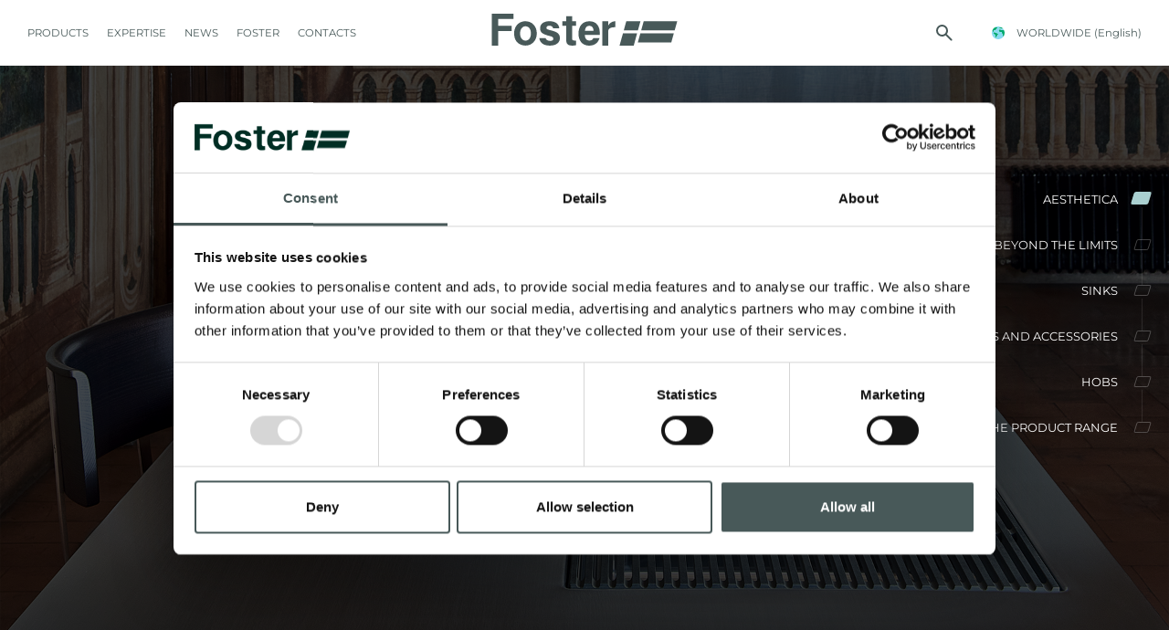

--- FILE ---
content_type: text/html; charset=utf-8
request_url: https://www.fosterspa.com/en-ww/aesthetica.aspx?ndomain=6
body_size: 12568
content:


<!DOCTYPE html>
<html id="ctl00_htmlTag" data-document="17502" data-id-lang="2" data-document-parent="15269" data-area="ww" data-id-area="2" lang="en" data-layer="1060" data-id-country="6" data-id-nation="272">
<head id="ctl00_Head1" prefix="og: //ogp.me/ns#">
<script>
window.dataLayer = window.dataLayer || [];
window.dataLayer.push({'0':'','DimensionUID':'eee06efb-9c76-4a56-897d-81583111ffaf','DimensionInfo':'996862857944'});
</script><script>setTimeout("window.dataLayer.push({'event': 'gaEvent','eventCategory': 'adjusted bounce rate','eventAction': 'site'})",30000);</script><script>(function(w,d,s,l,i){w[l]=w[l]||[];w[l].push({'gtm.start':
new Date().getTime(),event:'gtm.js'});var f=d.getElementsByTagName(s)[0],
j=d.createElement(s),dl=l!='dataLayer'?'&l='+l:'';j.async=true;j.src=
'https://www.googletagmanager.com/gtm.js?id='+i+dl;f.parentNode.insertBefore(j,f);
})(window,document,'script','dataLayer','GTM-T457S23');</script><title>
	Aesthetica
</title><meta charset="utf-8" /><meta name="viewport" content="width=device-width, initial-scale=1.0, minimum-scale=1.0, maximum-scale=5.0" /><meta name="format-detection" content="telephone=no" /><meta name="baidu-site-verification" content="code-9361nBMbee" /><meta name="p:domain_verify" content="76a911ae1b76259651cdf3f86da26dd2" /><meta name="description" content="Aesthetica" /><meta name="robots" content="index, follow" /><meta property="og:title" content="Aesthetica" /><meta property="og:description" content="" /><meta property="og:image" content="https://www.fosterspa.com/public/img/aesthetica-361627.jpg" /><meta property="og:image:type" content="image/jpeg" /><meta property="og:image:width" content="600" /><meta property="og:image:height" content="338" /><link rel="alternate" href="https://www.fosterspa.com/it-it/aesthetica-cnt.aspx" hreflang="it" /><link rel="alternate" href="https://www.fosterspa.com/en-ww/aesthetica.aspx" hreflang="en" /><link rel="alternate" href="https://www.fosterspa.com/en-ww/aesthetica.aspx" hreflang="x-default" /><link rel="alternate" href="https://www.fosterspa.com/es-ww/aesthetica.aspx" hreflang="es" /><link rel="alternate" href="https://www.fosterspa.com/fr-ww/aesthetica.aspx" hreflang="fr" /><link rel="alternate" href="https://www.fosterspa.cn/zh-cn/aesthetica.aspx" hreflang="zh" /><link rel="alternate" href="https://www.fosterspa.de/de-de/aesthetica-v2.aspx" hreflang="de-de" /><link rel="alternate" href="https://www.fosterspa.be/en-be/aesthetica.aspx" hreflang="en-be" /><meta name='theme-color' content='#485959' /><meta name="p:domain_verify" content="14cab85877ecab1b1c38a6be5326386b"/><link rel="shortcut icon" href="/favicon.ico" /><link rel='stylesheet' href='/static/css/layer/1060-full-page.atf.css?cache=202509300953030000' /></head>
<body>
    <noscript><iframe src="https://www.googletagmanager.com/ns.html?id=GTM-T457S23" height="0" width="0" style="display:none;visibility:hidden"></iframe></noscript>
    <form method="post" action="/en-ww/aesthetica.aspx?ndomain=6" id="aspnetForm">
<div class="aspNetHidden">
<input type="hidden" name="__VIEWSTATE" id="__VIEWSTATE" value="/wEPDwUKMTQzMTQ2Mjk3MmRkqAi80uND7yWrr8Tff++NMEh7HqEqMw/U/BLv/Mx1oCw=" />
</div>

<div class="aspNetHidden">

	<input type="hidden" name="__VIEWSTATEGENERATOR" id="__VIEWSTATEGENERATOR" value="CA0B0334" />
</div>
        
        <nav id="slider-menu" class="slider-menu">
    <div class="nav-header">
      <svg version="1.1" xmlns="http://www.w3.org/2000/svg" xmlns:xlink="http://www.w3.org/1999/xlink" x="0px" y="0px" viewBox="0 0 158.1 66.9" style="enable-background:new 0 0 158.1 66.9;" xml:space="preserve"><polygon class="st0" points="47.8,66.9 47.9,66.9 47.9,66.4 "/><polygon class="st0" points="18.5,0 12.8,20.6 11.7,24.8 50.4,24.8 51.6,20.6 57.3,0 "/><polygon class="st0" points="66.2,0 60.5,20.6 59.4,24.8 151.1,24.8 152.3,20.6 158.1,0 "/><polygon class="st0" points="9.3,33.5 2.4,58.2 0,66.9 38.8,66.9 41.2,58.2 48,33.5 "/><polygon class="st0" points="50.1,58.2 141.8,58.2 148.7,33.5 57,33.5 "/></svg>
      <span><i class="fas fa-times"></i></span>
    </div>
    <div id="ctl00_ContentPlaceHolder1_ctl01_wrap" class="header-country-panel-wrapper">
    <div class="header-country-panel">
        <a href="javascript:void(0)">
            <span id="ctl00_ContentPlaceHolder1_ctl01_Flag" class="flag-wrapper" style="background-image: url(/static/svg/flags/4x3/ww.svg)"></span>
            <span id="ctl00_ContentPlaceHolder1_ctl01_Country">WORLDWIDE</span>
            <span id="ctl00_ContentPlaceHolder1_ctl01_Language">(English)</span>
        </a>
    </div>
    <a href='https://www.fosterspa.com/it-it/default.aspx' aria-label='Italiano' style='pointer-events: none'></a><a href='https://www.fosterspa.com/' aria-label='English' style='pointer-events: none'></a><a href='https://www.foster-us.com/' aria-label='English' style='pointer-events: none'></a><a href='https://www.fosterspa.com/es-ww/default.aspx' aria-label='Español' style='pointer-events: none'></a><a href='https://www.fosterspa.com/fr-ww/default.aspx' aria-label='Français' style='pointer-events: none'></a><a href='https://www.fosterspa.cn/' aria-label='Chinese' style='pointer-events: none'></a><a href='https://www.fosterspa.fr/' aria-label='Français' style='pointer-events: none'></a><a href='https://www.fosterspa.de/' aria-label='Deutsch' style='pointer-events: none'></a><a href='https://www.fosterspa.be/en-be/default.aspx' aria-label='English' style='pointer-events: none'></a><a href='https://www.fosterspa.be/' aria-label='Français' style='pointer-events: none'></a>
</div>
<div class="aside-country-panel-wrapper">
    <div class="aside-country-panel" data-desktop-position="right" data-width="400">
        <div class="aside-country-panel-header">
            <span class="aside-country-panel-text">Choose your country</span>
            <span class="aside-country-panel-close"><i id="ctl00_ContentPlaceHolder1_ctl02_iconClose" class="fas fa-times"></i></span>
        </div>
        <div class="aside-country-panel-search">
            <input type="text" placeholder="Search Country" />
        </div>
        <div class="aside-country-panel-body">
            <div class="aside-country-panel-loader">
                <img id="ctl00_ContentPlaceHolder1_ctl02_imgLoader" src="/static/img/loader-country-panel.gif" alt="loader" />
            </div>
        </div>
    </div>
</div><div class="nav-search">
	<a href="javascript:void(0)" aria-label="search" class="search-icon-container">
		<svg viewBox="0 -960 960 960" class="search-icon">
			<path d="M380-320q-109 0-184.5-75.5T120-580q0-109 75.5-184.5T380-840q109 0 184.5 75.5T640-580q0 44-14 83t-38 69l224 224q11 11 11 28t-11 28q-11 11-28 11t-28-11L532-372q-30 24-69 38t-83 14Zm0-80q75 0 127.5-52.5T560-580q0-75-52.5-127.5T380-760q-75 0-127.5 52.5T200-580q0 75 52.5 127.5T380-400Z" />
		</svg>
		<span class="search-icon-label">search</span>
	</a>
</div><div id="ctl00_ContentPlaceHolder1_ctl05_menuWrapper" class="menu-side menu-mobile"><ul class='menu-level-0'><li class='menu-item-178 dropdown  '><a href='javascript:void(0)' ><span>Products</span></a><ul class='dropdown-menu menu-level-1'><li class='menu-item-179  '><a href='/en-ww/sinks.aspx' ><span>Kitchen Sinks</span></a></li><li class='menu-item-180  '><a href='/en-ww/mixer-taps.aspx' ><span>Mixer Taps</span></a></li><li class='menu-item-267  '><a href='/en-ww/induction-hobs.aspx' ><span>Induction Hobs</span></a></li><li class='menu-item-268  '><a href='/en-ww/gas-hobs.aspx' ><span>Gas hobs</span></a></li><li class='menu-item-186  '><a href='/en-ww/hoods.aspx' ><span>Hoods</span></a></li><li class='menu-item-185  '><a href='/en-ww/ovens-and-coordinated-products.aspx' ><span>Ovens and coordinated products</span></a></li><li class='menu-item-210  '><a href='/en-ww/outdoor-foster.aspx' ><span>Outdoor</span></a></li><li class='menu-item-182  '><a href='/en-ww/rangetop-and-top-inox.aspx' ><span>Rangetop and Top inox</span></a></li><li class='menu-item-181  '><a href='/en-ww/dishwasher.aspx' ><span>Dishwasher</span></a></li><li class='menu-item-188  '><a href='/en-ww/accessories-e-complements.aspx' ><span>Accessories & Complements</span></a></li><li class='menu-item-271  '><a href='/en-ww/built-in-socket.aspx' ><span>Built-in socket</span></a></li><li class='menu-item-325  '><a href='/en-ww/equipped-troughs.aspx' ><span>Equipped troughs</span></a></li><li class='menu-item-326  '><a href='/en-ww/accessories-equipped-troughs.aspx' ><span>Accessories equipped troughs</span></a></li></ul></li><li class='menu-item-189 dropdown  active'><a href='javascript:void(0)' ><span>Product lines</span></a><ul class='dropdown-menu menu-level-1'><li class='menu-item-309  active'><a href='/en-ww/aesthetica.aspx' ><span>Aesthetica</span></a></li><li class='menu-item-275  '><a href='/en-ww/finish-pvd-line.aspx' ><span>PVD</span></a></li></ul></li><li class='menu-item-298 dropdown  '><a href='javascript:void(0)' ><span>Catalogues</span></a><ul class='dropdown-menu menu-level-1'><li class='menu-item-305  '><a href='/en-ww/general.aspx' ><span>General</span></a></li><li class='menu-item-319  '><a href='/en-ww/aesthetica-catalogue.aspx' ><span>Aesthetica</span></a></li></ul></li><li class='menu-item-277 dropdown  '><a href='javascript:void(0)' ><span>Expertise</span></a><ul class='dropdown-menu menu-level-1'><li class='menu-item-278 dropdown  '><a href='javascript:void(0)' ><span>Unique details</span></a><ul class='dropdown-menu menu-level-2'><li class='menu-item-279  '><a href='/en-ww/finishing-edges-1.aspx' ><span>Finishing edges</span></a></li><li class='menu-item-281  '><a href='/en-ww/the-finishes-of-steel-1.aspx' ><span>The finishes of steel</span></a></li><li class='menu-item-282  '><a href='/en-ww/selected-materials-1.aspx' ><span>Selected materials</span></a></li><li class='menu-item-296  '><a href='/en-ww/the-colours-of-steel-1.aspx' ><span>The colours of steel</span></a></li></ul></li><li class='menu-item-285 dropdown  '><a href='javascript:void(0)' ><span>Features and types</span></a><ul class='dropdown-menu menu-level-2'><li class='menu-item-288  '><a href='/en-ww/sinks-made-in-italy-1.aspx' ><span>Sinks made in Italy</span></a></li><li class='menu-item-289  '><a href='/en-ww/finishes-and-pairings.aspx' ><span>Finishes and pairings</span></a></li></ul></li></ul></li><li class='menu-item-209 dropdown  '><a href='javascript:void(0)' ><span>News</span></a><ul class='dropdown-menu menu-level-1'><li class='menu-item-295  '><a href='/en-ww/newsroom-1.aspx' ><span>Newsroom</span></a></li><li class='menu-item-222  '><a href='/en-ww/events-1.aspx' ><span>Events</span></a></li><li class='menu-item-223  '><a href='/en-ww/projects-1.aspx' ><span>Projects</span></a></li><li class='menu-item-230  '><a href='/en-ww/facebook.aspx' ><span>Facebook</span></a></li><li class='menu-item-231  '><a href='/en-ww/instagram.aspx' ><span>Instagram</span></a></li><li class='menu-item-232  '><a href='/en-ww/linkedin.aspx' ><span>Linkedin</span></a></li><li class='menu-item-233  '><a href='/en-ww/youtube.aspx' ><span>Youtube</span></a></li></ul></li><li class='menu-item-91 dropdown  '><a href='javascript:void(0)' ><span>Foster</span></a><ul class='dropdown-menu menu-level-1'><li class='menu-item-313  '><a href='/en-ww/the-group.aspx' ><span>The group</span></a></li><li class='menu-item-314  '><a href='/en-ww/values.aspx' ><span>Values</span></a></li><li class='menu-item-315  '><a href='/en-ww/our-history.aspx' ><span>Our history</span></a></li><li class='menu-item-316  '><a href='/en-ww/sustainability-1.aspx' ><span>Sustainability</span></a></li><li class='menu-item-322  '><a href='/en-ww/bautek.aspx' ><span>Bautek</span></a></li><li class='menu-item-200 dropdown  '><a href='javascript:void(0)' ><span>Services</span></a><ul class='dropdown-menu menu-level-2'><li class='menu-item-203  '><a href='/en-ww/custom-design.aspx' ><span>Custom design</span></a></li><li class='menu-item-226  '><a href='/en-ww/direct-assistance.aspx' ><span>DIRECT ASSISTANCE</span></a></li><li class='menu-item-225  '><a href='/en-ww/foster-academy.aspx' ><span>Foster Academy</span></a></li><li class='menu-item-205  '><a href='/en-ww/advice-for-the-product-maintenance.aspx' ><span>Advice for the product maintenance</span></a></li></ul></li></ul></li><li class='menu-item-92 dropdown  '><a href='javascript:void(0)' ><span>Contacts</span></a><ul class='dropdown-menu menu-level-1'><li class='menu-item-172  '><a href='/en-ww/information-request.aspx' ><span>Information request</span></a></li><li class='menu-item-174  '><a href='/en-ww/work-with-us.aspx' ><span>Careers</span></a></li><li class='menu-item-318  '><a href='https://b2b.fosterspa.com/' target='_blank'><span>B2B Area</span></a></li><li class='menu-item-248  '><a href='/en-ww/store-locator.aspx?stype=7' ><span>Reseller</span></a></li><li class='menu-item-249  '><a href='/en-ww/become-an-official-foster-reseller.aspx' ><span>BECOME AN OFFICIAL FOSTER RESELLER</span></a></li><li class='menu-item-250  '><a href='/en-ww/store-locator.aspx?stype=9' ><span>Foster service partner</span></a></li><li class='menu-item-251  '><a href='/en-ww/become-a-foster-service-partner.aspx' ><span>BECOME A FOSTER SERVICE PARTNER</span></a></li></ul></li></ul></div><div id="ctl00_ContentPlaceHolder1_ctl07_Container" class="social-header-wrapper">
    <span>FOLLOW US</span>
    <div><a rel="nofollow noopener" target="_blank" href="https://www.facebook.com/fosteregroup"><i class="fab fa-facebook-f"></i></a><a rel="nofollow noopener" target="_blank" href="https://www.instagram.com/foster_group/"><i class="fab fa-instagram"></i></a><a rel="nofollow noopener" target="_blank" href="https://www.linkedin.com/company/foster-spa/"><i class="fab fa-linkedin-in"></i></a><a rel="nofollow noopener" target="_blank" href="https://www.youtube.com/c/Foster_Official"><i class="fab fa-youtube"></i></a><a rel="nofollow noopener" target="_blank" href="https://www.pinterest.it/fosterspa0277/"><i class="fab fa-pinterest"></i></a></div>
</div>
</nav>
        <main id="main-panel">
            <header>
                <div>
                    <a href="javascript:void(0)" aria-label="Menu" class="toggle-button slideout-button"><span></span><span></span><span></span></a>
                    <div id="ctl00_ContentPlaceHolder2_ctl00_menuWrapper" class="mainmenu"><ul class='menu-level-0'><li class='menu-item-125 dropdown menu-products active'><a href='javascript:void(0)' ><span>Products</span></a><ul class='dropdown-menu menu-level-1'><li class='menu-item-178 dropdown  '><a href='javascript:void(0)' ><span>Products</span></a><ul class='dropdown-menu menu-level-2'><li class='menu-item-179  '><a href='/en-ww/sinks.aspx' ><div data-bck-image="/static/img/img-menu/lavelli.jpg"></div><span>Kitchen Sinks</span></a></li><li class='menu-item-180  '><a href='/en-ww/mixer-taps.aspx' ><div data-bck-image="/static/img/img-menu/miscelatori.jpg"></div><span>Mixer Taps</span></a></li><li class='menu-item-267  '><a href='/en-ww/induction-hobs.aspx' ><div data-bck-image="/static/img/img-menu/piani-cottura-induzione.jpg"></div><span>Induction Hobs</span></a></li><li class='menu-item-268  '><a href='/en-ww/gas-hobs.aspx' ><div data-bck-image="/static/img/img-menu/piani-cottura-gas.jpg"></div><span>Gas hobs</span></a></li><li class='menu-item-186  '><a href='/en-ww/hoods.aspx' ><div data-bck-image="/static/img/img-menu/cappe.jpg"></div><span>Hoods</span></a></li><li class='menu-item-185  '><a href='/en-ww/ovens-and-coordinated-products.aspx' ><div data-bck-image="/static/img/img-menu/forni.jpg"></div><span>Ovens and coordinated products</span></a></li><li class='menu-item-210  '><a href='/en-ww/outdoor-foster.aspx' ><div data-bck-image="/static/img/img-menu/rangetop.jpg"></div><span>Outdoor</span></a></li><li class='menu-item-182  '><a href='/en-ww/rangetop-and-top-inox.aspx' ><div data-bck-image="/static/img/img-menu/freestanding.jpg"></div><span>Rangetop and Top inox</span></a></li><li class='menu-item-181  '><a href='/en-ww/dishwasher.aspx' ><div data-bck-image="/static/img/img-menu/lavastoviglie.jpg"></div><span>Dishwasher</span></a></li><li class='menu-item-188  '><a href='/en-ww/accessories-e-complements.aspx' ><div data-bck-image="/static/img/img-menu/accessori.jpg"></div><span>Accessories & Complements</span></a></li><li class='menu-item-271  '><a href='/en-ww/built-in-socket.aspx' ><div data-bck-image="/static/img/img-menu/portaprese.jpg"></div><span>Built-in socket</span></a></li><li class='menu-item-325  '><a href='/en-ww/equipped-troughs.aspx' ><div data-bck-image="/static/img/img-menu/canali-attrezzati.jpg?v=2"></div><span>Equipped troughs</span></a></li><li class='menu-item-326  '><a href='/en-ww/accessories-equipped-troughs.aspx' ><div data-bck-image="/static/img/img-menu/accessori-canali-attrezzati.jpg?v=2"></div><span>Accessories equipped troughs</span></a></li></ul></li><li class='menu-item-189 dropdown  active'><a href='javascript:void(0)' ><span>Product lines</span></a><ul class='dropdown-menu menu-level-2'><li class='menu-item-309  active'><a href='/en-ww/aesthetica.aspx' ><div data-bck-image="/static/img/img-menu/aesthetica.jpg"></div><span>Aesthetica</span></a></li><li class='menu-item-275  '><a href='/en-ww/finish-pvd-line.aspx' ><div data-bck-image="/static/img/img-menu/pvd-02.jpg"></div><span>PVD</span></a></li></ul></li><li class='menu-item-298 dropdown  '><a href='javascript:void(0)' ><span>Catalogues</span></a><ul class='dropdown-menu menu-level-2'><li class='menu-item-305  '><a href='/en-ww/general.aspx' ><span>General</span></a></li><li class='menu-item-319  '><a href='/en-ww/aesthetica-catalogue.aspx' ><span>Aesthetica</span></a></li></ul></li></ul></li><li class='menu-item-277 dropdown  '><a href='javascript:void(0)' ><span>Expertise</span></a><ul class='dropdown-menu menu-level-1'><li class='menu-item-278 dropdown  '><a href='javascript:void(0)' ><span>Unique details</span></a><ul class='dropdown-menu menu-level-2'><li class='menu-item-279  '><a href='/en-ww/finishing-edges-1.aspx' ><span>Finishing edges</span></a></li><li class='menu-item-281  '><a href='/en-ww/the-finishes-of-steel-1.aspx' ><span>The finishes of steel</span></a></li><li class='menu-item-282  '><a href='/en-ww/selected-materials-1.aspx' ><span>Selected materials</span></a></li><li class='menu-item-296  '><a href='/en-ww/the-colours-of-steel-1.aspx' ><span>The colours of steel</span></a></li></ul></li><li class='menu-item-285 dropdown  '><a href='javascript:void(0)' ><span>Features and types</span></a><ul class='dropdown-menu menu-level-2'><li class='menu-item-288  '><a href='/en-ww/sinks-made-in-italy-1.aspx' ><span>Sinks made in Italy</span></a></li><li class='menu-item-289  '><a href='/en-ww/finishes-and-pairings.aspx' ><span>Finishes and pairings</span></a></li></ul></li></ul></li><li class='menu-item-209 dropdown  '><a href='javascript:void(0)' ><span>News</span></a><ul class='dropdown-menu menu-level-1'><li class='menu-item-219 dropdown  '><a href='javascript:void(0)' ><span>Experience</span></a><ul class='dropdown-menu menu-level-2'><li class='menu-item-295  '><a href='/en-ww/newsroom-1.aspx' ><span>Newsroom</span></a></li><li class='menu-item-222  '><a href='/en-ww/events-1.aspx' ><span>Events</span></a></li><li class='menu-item-223  '><a href='/en-ww/projects-1.aspx' ><span>Projects</span></a></li></ul></li><li class='menu-item-229 dropdown  '><a href='javascript:void(0)' ><span>Social</span></a><ul class='dropdown-menu menu-level-2'><li class='menu-item-230  '><a href='/en-ww/facebook.aspx' ><span>Facebook</span></a></li><li class='menu-item-231  '><a href='/en-ww/instagram.aspx' ><span>Instagram</span></a></li><li class='menu-item-232  '><a href='/en-ww/linkedin.aspx' ><span>Linkedin</span></a></li><li class='menu-item-233  '><a href='/en-ww/youtube.aspx' ><span>Youtube</span></a></li></ul></li></ul></li><li class='menu-item-91 dropdown  '><a href='javascript:void(0)' ><span>Foster</span></a><ul class='dropdown-menu menu-level-1'><li class='menu-item-312 dropdown  '><a href='javascript:void(0)' ><span>Company</span></a><ul class='dropdown-menu menu-level-2'><li class='menu-item-313  '><a href='/en-ww/the-group.aspx' ><span>The group</span></a></li><li class='menu-item-314  '><a href='/en-ww/values.aspx' ><span>Values</span></a></li><li class='menu-item-315  '><a href='/en-ww/our-history.aspx' ><span>Our history</span></a></li><li class='menu-item-316  '><a href='/en-ww/sustainability-1.aspx' ><span>Sustainability</span></a></li><li class='menu-item-322  '><a href='/en-ww/bautek.aspx' ><span>Bautek</span></a></li></ul></li><li class='menu-item-200 dropdown  '><a href='javascript:void(0)' ><span>Services</span></a><ul class='dropdown-menu menu-level-2'><li class='menu-item-203  '><a href='/en-ww/custom-design.aspx' ><span>Custom design</span></a></li><li class='menu-item-226  '><a href='/en-ww/direct-assistance.aspx' ><span>DIRECT ASSISTANCE</span></a></li><li class='menu-item-225  '><a href='/en-ww/foster-academy.aspx' ><span>Foster Academy</span></a></li><li class='menu-item-205  '><a href='/en-ww/advice-for-the-product-maintenance.aspx' ><span>Advice for the product maintenance</span></a></li></ul></li></ul></li><li class='menu-item-92 dropdown  '><a href='javascript:void(0)' ><span>Contacts</span></a><ul class='dropdown-menu menu-level-1'><li class='menu-item-171 dropdown  '><a href='javascript:void(0)' ><span>Contacts</span></a><ul class='dropdown-menu menu-level-2'><li class='menu-item-172  '><a href='/en-ww/information-request.aspx' ><span>Information request</span></a></li><li class='menu-item-174  '><a href='/en-ww/work-with-us.aspx' ><span>Careers</span></a></li><li class='menu-item-318  '><a href='https://b2b.fosterspa.com/' target='_blank'><span>B2B Area</span></a></li></ul></li><li class='menu-item-246 dropdown  '><a href='javascript:void(0)' ><span>Reseller</span></a><ul class='dropdown-menu menu-level-2'><li class='menu-item-248  '><a href='/en-ww/store-locator.aspx?stype=7' ><span>Reseller</span></a></li><li class='menu-item-249  '><a href='/en-ww/become-an-official-foster-reseller.aspx' ><span>BECOME AN OFFICIAL FOSTER RESELLER</span></a></li></ul></li><li class='menu-item-247 dropdown  '><a href='javascript:void(0)' ><span>Foster service partner</span></a><ul class='dropdown-menu menu-level-2'><li class='menu-item-250  '><a href='/en-ww/store-locator.aspx?stype=9' ><span>Foster service partner</span></a></li><li class='menu-item-251  '><a href='/en-ww/become-a-foster-service-partner.aspx' ><span>BECOME A FOSTER SERVICE PARTNER</span></a></li></ul></li></ul></li></ul></div>
                </div>
                <div><div class='CompanyLogo'><a href='/' aria-label='Logo'><svg viewBox="0 0 508.3 87.6"><polygon points="0 0 0 87.6 17.5 87.6 17.5 47.7 54.6 47.7 54.6 33.1 17.5 33.1 17.5 14.6 59.6 14.6 59.6 0" /><path d="m61.3 53.2c0-5.6 1.3-11.1 3.9-16.3 2.6-5.3 6.3-9.3 11.1-12 4.8-2.8 10.1-4.2 16-4.2 9.1 0 16.6 3.1 22.4 9.4s8.7 14.2 8.7 23.8c0 9.7-2.9 17.7-8.8 24-5.9 6.4-13.3 9.5-22.2 9.5-5.5 0-10.8-1.3-15.8-4-5-2.6-8.8-6.5-11.4-11.6-2.6-5-3.9-11.2-3.9-18.6m16.4 0.9c0 6.3 1.4 11.2 4.3 14.6 2.8 3.4 6.3 5.1 10.5 5.1s7.6-1.7 10.5-5.1c2.8-3.4 4.2-8.3 4.2-14.7 0-6.3-1.4-11.1-4.2-14.4-2.8-3.4-6.3-5.1-10.5-5.1s-7.7 1.7-10.5 5.1c-2.9 3.3-4.3 8.2-4.3 14.5" /><path d="m147.6 66.9c1.3 5.1 5.7 7.5 12.3 7.5 6.5 0 8.7-1.9 8.7-5.8 0-4.1-2.7-5.7-11.9-8-20.8-5.1-24.2-11.6-24.2-20.6 0-9.4 6.6-19.4 25.9-19.4 19.4 0 26 10.6 26.5 19.3h-16.8c-0.6-2.4-2.1-6.8-10.5-6.8-5.9 0-7.7 2.6-7.7 5.5 0 3.2 2 4.7 12.4 7.1 21.3 5 24.3 12.3 24.3 21.6 0 10.6-8.1 20.2-27.5 20.2s-27.4-9.4-28.8-20.7h17.3z" /><path d="m255 57.9c0 8 3.9 15.8 12.4 15.8 7.1 0 9.2-3 10.8-6.8h17.1c-2.2 7.8-8.9 20.7-28.4 20.7-20.4 0-29.2-15.8-29.2-32.5 0-20.1 10-34.4 29.8-34.4 21.2 0 28.5 15.9 28.5 31.9 0 2.2 0 3.6-0.2 5.4h-40.8zm23.9-10.9c-0.1-7.4-3-13.7-11.3-13.7-8.2 0-11.5 5.9-12.2 13.7h23.5z" /><path d="M193.3,20.7H204V7.1h16.3v13.5h10.7v12.4h-10.7v34.6c0,4.8,1.5,6,6.7,6h4v12.6c-3.5,1.2-8.3,1.2-11.9,1.2  c-12.4,0-15.2-6.5-15.2-17.6V33.1h-10.7V20.7z" /><path d="m338.5 20.7c-1.1 0-2.3 0.1-3.4 0.3-7.2 1.1-13.2 5.8-16.1 12.1v-12.4h-16.3v64.2 2.8h16.3v-38.2c0-10.3 8.2-12.4 19.4-12.4l0.1-16.4z" /><polygon points="368.7 20.7 363 41.2 361.9 45.5 400.6 45.5 401.8 41.2 407.5 20.7" /><polygon points="416.4 20.7 410.7 41.2 409.6 45.5 501.3 45.5 502.5 41.2 508.3 20.7" /><polygon points="359.5 54.1 352.6 78.9 350.2 87.6 389 87.6 391.4 78.9 398.2 54.1" /><polygon points="400.3 78.9 492 78.9 498.9 54.1 407.2 54.1" /></svg></a></div></div>
                <div><div id="ctl00_ContentPlaceHolder4_ctl00_Container" class="search-icon-wrapper">
    <a href="javascript:void(0)" aria-label="search" class="search-icon-container">
        <svg viewBox="0 -960 960 960" class="search-icon"><path d="M380-320q-109 0-184.5-75.5T120-580q0-109 75.5-184.5T380-840q109 0 184.5 75.5T640-580q0 44-14 83t-38 69l224 224q11 11 11 28t-11 28q-11 11-28 11t-28-11L532-372q-30 24-69 38t-83 14Zm0-80q75 0 127.5-52.5T560-580q0-75-52.5-127.5T380-760q-75 0-127.5 52.5T200-580q0 75 52.5 127.5T380-400Z"/></svg>
        
    </a>
    <div id="ctl00_ContentPlaceHolder4_ctl00_SearchPopupWrapper" class="search_popup" data-bck-image="/static/img/search-bck.jpg" data-bck-image-mobile="/static/img/search-bck-mobile.jpg">
        <div class="search_inner">
            <div class="search_center">
                <div>
                    <div class="typeahead__container">
                        <div class="typeahead__field">
                            <div class="typeahead__query">
                                <input type="search" class="input-search-box"
                                    placeholder="search"
                                    aria-label="search"
                                    autocomplete="off" />
                            </div>
                        </div>
                    </div>
                    <p>Press <strong>ENTER</strong> to search or <strong>ESC</strong> to close</p>
                </div>
            </div>
        </div>
        <a href="javascript:void(0)" id="ctl00_ContentPlaceHolder4_ctl00_CloseAnchor" class="search_close"><i class="fas fa-times"></i></a>
        
    </div>
</div>
<div id="ctl00_ContentPlaceHolder4_ctl03_wrap" class="header-country-panel-wrapper">
    <div class="header-country-panel">
        <a href="javascript:void(0)">
            <span id="ctl00_ContentPlaceHolder4_ctl03_Flag" class="flag-wrapper" style="background-image: url(/static/svg/flags/4x3/ww.svg)"></span>
            <span id="ctl00_ContentPlaceHolder4_ctl03_Country">WORLDWIDE</span>
            <span id="ctl00_ContentPlaceHolder4_ctl03_Language">(English)</span>
        </a>
    </div>
    <a href='https://www.fosterspa.com/it-it/default.aspx' aria-label='Italiano' style='pointer-events: none'></a><a href='https://www.fosterspa.com/' aria-label='English' style='pointer-events: none'></a><a href='https://www.foster-us.com/' aria-label='English' style='pointer-events: none'></a><a href='https://www.fosterspa.com/es-ww/default.aspx' aria-label='Español' style='pointer-events: none'></a><a href='https://www.fosterspa.com/fr-ww/default.aspx' aria-label='Français' style='pointer-events: none'></a><a href='https://www.fosterspa.cn/' aria-label='Chinese' style='pointer-events: none'></a><a href='https://www.fosterspa.fr/' aria-label='Français' style='pointer-events: none'></a><a href='https://www.fosterspa.de/' aria-label='Deutsch' style='pointer-events: none'></a><a href='https://www.fosterspa.be/en-be/default.aspx' aria-label='English' style='pointer-events: none'></a><a href='https://www.fosterspa.be/' aria-label='Français' style='pointer-events: none'></a>
</div></div>
            </header>
            
            
            <div class="content-wrapper">
                <div id="ctl00_contentblock1" class="contentblock1"><div id="ctl00_ContentPlaceHolder7_ctl00_fullPageWrap">
    <div class="fullpage-loader">
        <img alt="loader" src="/static/img/full-page-loader.gif" />
    </div>
    <div class="fullpage-slider" id="fullpage">
        <section class="section fullpage-slider-1"  style="background-image: url(/public/img/aesthetica-308945.jpg)">
	                                <div class="fullpage-slider-inner">
		                                <h2>AESTHETICA</h2>
		                                
                                        <a  href="aesthetica-v1.aspx"><span>Find out more</span>
  <svg width="13px" height="10px" viewBox="0 0 13 10">
    <path d="M1,5 L11,5"></path>
    <polyline points="8 1 12 5 8 9"></polyline>
  </svg></a>   
                                    </div>
                                    <a data-index="2" href="javascript:void(0)">experimenting beyond the limits</a>
                        	        
                                </section><section class="section fullpage-slider-2"  style="background-image: url(/public/img/sperimentare-oltre-ai-limiti-308952.jpg)">
	                                <div class="fullpage-slider-inner">
		                                <h2>experimenting beyond the limits</h2>
		                                <p>New forms of steel aesthetics</p>
                                        <a  href="experimenting-beyond-the-limits.aspx"><span>Find out more</span>
  <svg width="13px" height="10px" viewBox="0 0 13 10">
    <path d="M1,5 L11,5"></path>
    <polyline points="8 1 12 5 8 9"></polyline>
  </svg></a>   
                                    </div>
                                    <a data-index="3" href="javascript:void(0)">Sinks</a>
                        	        
                                </section><section class="section fullpage-slider-3"  style="background-image: url(/public/img/1-310321.jpg)">
	                                <div class="fullpage-slider-inner">
		                                <h2>Sinks</h2>
		                                <p>New Concept</p>
                                        <a  href="sink.aspx"><span>Find out more</span>
  <svg width="13px" height="10px" viewBox="0 0 13 10">
    <path d="M1,5 L11,5"></path>
    <polyline points="8 1 12 5 8 9"></polyline>
  </svg></a>   
                                    </div>
                                    <a data-index="4" href="javascript:void(0)">Mixers and accessories</a>
                        	        
                                </section><section class="section fullpage-slider-4"  style="background-image: url(/public/img/2-310335.jpg)">
	                                <div class="fullpage-slider-inner">
		                                <h2>Mixers and accessories</h2>
		                                <p>The perfect match</p>
                                        <a  href="mixers-and-accessories.aspx"><span>Find out more</span>
  <svg width="13px" height="10px" viewBox="0 0 13 10">
    <path d="M1,5 L11,5"></path>
    <polyline points="8 1 12 5 8 9"></polyline>
  </svg></a>   
                                    </div>
                                    <a data-index="5" href="javascript:void(0)">Hobs</a>
                        	        
                                </section><section class="section fullpage-slider-5"  style="background-image: url(/public/img/piani-cottura-308973.jpg)">
	                                <div class="fullpage-slider-inner">
		                                <h2>Hobs</h2>
		                                
                                        <a  href="hobs.aspx"><span>Find out more</span>
  <svg width="13px" height="10px" viewBox="0 0 13 10">
    <path d="M1,5 L11,5"></path>
    <polyline points="8 1 12 5 8 9"></polyline>
  </svg></a>   
                                    </div>
                                    <a data-index="6" href="javascript:void(0)">The product range</a>
                        	        
                                </section><section class="section fullpage-slider-6"  style="background-image: url(/public/img/gamma-prodotti-308980.jpg)">
	                                <div class="fullpage-slider-inner">
		                                <h2>The product range</h2>
		                                
                                        <a  href="aesthetica-v2.aspx"><span>Find out more</span>
  <svg width="13px" height="10px" viewBox="0 0 13 10">
    <path d="M1,5 L11,5"></path>
    <polyline points="8 1 12 5 8 9"></polyline>
  </svg></a>   
                                    </div>
                                    
                        	        
                                </section>
        <div class="section fullpage-section-footer fp-auto-height"></div>
    </div>
    <div class="fullpage-nav">
        <span class="fullpage-nav-indicator"></span>
        <ul>
            <li>
                                    <a data-index="1" href="javascript:void(0)"><span>AESTHETICA</span></a>
                                    <span>&nbsp;</span>
                                </li><li>
                                    <a data-index="2" href="javascript:void(0)"><span>experimenting beyond the limits</span></a>
                                    <span>&nbsp;</span>
                                </li><li>
                                    <a data-index="3" href="javascript:void(0)"><span>Sinks</span></a>
                                    <span>&nbsp;</span>
                                </li><li>
                                    <a data-index="4" href="javascript:void(0)"><span>Mixers and accessories</span></a>
                                    <span>&nbsp;</span>
                                </li><li>
                                    <a data-index="5" href="javascript:void(0)"><span>Hobs</span></a>
                                    <span>&nbsp;</span>
                                </li><li>
                                    <a data-index="6" href="javascript:void(0)"><span>The product range</span></a>
                                    <span>&nbsp;</span>
                                </li>
        </ul>
    </div>
</div></div>
                
                <div class="row-fluid content-column">
                    
                    
                </div>
                <div id="ctl00_listProductContentColumn" class="row-fluid content-column list-products-content-column">
                    
                    
                </div>
            </div>
            <footer>
                <div id="ctl00_footerblock1" class="footerblock1">
                    
                    <div id="ctl00_ContentPlaceHolder10_ctl00_divSharingToolWrapper" class="product-sheet-sharing footer-sharing">

    <span>Share</span>

    <a href="javascript:void(0);" id="ctl00_ContentPlaceHolder10_ctl00_lnkLinkedin" aria-label="linkedin" rel="nofollow noopener" title="Share on Linkedin" onclick="window.open(&#39;https://www.linkedin.com/shareArticle?mini=true&amp;url=https://www.fosterspa.com/en-ww/aesthetica.aspx?ndomain=6&amp;title=Aesthetica&amp;summary=Aesthetica&#39;, &#39;sharer&#39;, &#39;toolbar=0, status=0, width=626, height=436&#39;);">
        <i class="fab fa-linkedin-in"></i>
    </a>

    <a href="http://www.facebook.com/share.php" id="ctl00_ContentPlaceHolder10_ctl00_lnkFacebook" aria-label="facebook" onclick="return SharingTools_facebook()" target="_blank" rel="nofollow noopener" title="Share on Facebook">
        <i class="fab fa-facebook-f"></i>
    </a>

    <a href="https://twitter.com/share" id="ctl00_ContentPlaceHolder10_ctl00_lnkTwitter" aria-label="twitter" onclick="return SharingTools_twitter()" target="_blank" rel="nofollow noopener" title="Share on Twitter">
        <i class="fab fa-twitter"></i>
    </a>

    <a href="javascript:void(0);" id="ctl00_ContentPlaceHolder10_ctl00_lnkPinterest" aria-label="pinterest" onclick="return SharingTools_pinterest()" rel="nofollow noopener" title="Share on Pinterest">
        <i class="fab fa-pinterest"></i>
    </a>

    

    <a href="javascript:void(0)" id="ctl00_ContentPlaceHolder10_ctl00_lnkWeChat" aria-label="WeChat" onclick="return SharingTools_weChat()" target="_blank" rel="nofollow noopener" title="Share on WeChat">
        <i class="fab fa-weixin"></i>
    </a>

    <a href="javascript:void(0)" id="ctl00_ContentPlaceHolder10_ctl00_lnkWhatsapp" aria-label="whatsapp" onclick="return SharingTools_whatsapp()" target="_blank" rel="nofollow noopener" title="Share on Whatsapp">
        <i class="fab fa-whatsapp"></i>
    </a>

    

</div>

      <div class="footer-headquarter-wrap">
      <div class="headquarter-cnt">
        <div class="headquarter-item"><span>Foster S.p.A.</span><br>
Via M.S. Ottone, 18-20<br>
42041 Brescello (Reggio Emilia) - Italy</div>
        <div class="headquarter-item"><span>Foster Milano Inc</span><br>7300 Biscayne Boulevard<br>Suite 200<br>Miami, Florida<br>33138 USA<br></div>
        <div class="headquarter-item"><span>Foster Shanghai Co. Ltd</span><br>
Rm 1004, Jintie City Plaza North, No. 818 Zhenbei Rd. 200333 Shanghai - CHINA<br></div>
      </div>
      </div>
    
    <div class="anchor-top"><i class="fas fa-angle-up"></i></div>
    

                </div>
                <div class="footerblock-wrap">
                    <div id="ctl00_footerblock2" class="footerblock2"><div class='company-logo-footer'><a href='/' aria-label='Logo'><svg viewBox="0 0 508.3 87.6"><polygon points="0 0 0 87.6 17.5 87.6 17.5 47.7 54.6 47.7 54.6 33.1 17.5 33.1 17.5 14.6 59.6 14.6 59.6 0" /><path d="m61.3 53.2c0-5.6 1.3-11.1 3.9-16.3 2.6-5.3 6.3-9.3 11.1-12 4.8-2.8 10.1-4.2 16-4.2 9.1 0 16.6 3.1 22.4 9.4s8.7 14.2 8.7 23.8c0 9.7-2.9 17.7-8.8 24-5.9 6.4-13.3 9.5-22.2 9.5-5.5 0-10.8-1.3-15.8-4-5-2.6-8.8-6.5-11.4-11.6-2.6-5-3.9-11.2-3.9-18.6m16.4 0.9c0 6.3 1.4 11.2 4.3 14.6 2.8 3.4 6.3 5.1 10.5 5.1s7.6-1.7 10.5-5.1c2.8-3.4 4.2-8.3 4.2-14.7 0-6.3-1.4-11.1-4.2-14.4-2.8-3.4-6.3-5.1-10.5-5.1s-7.7 1.7-10.5 5.1c-2.9 3.3-4.3 8.2-4.3 14.5" /><path d="m147.6 66.9c1.3 5.1 5.7 7.5 12.3 7.5 6.5 0 8.7-1.9 8.7-5.8 0-4.1-2.7-5.7-11.9-8-20.8-5.1-24.2-11.6-24.2-20.6 0-9.4 6.6-19.4 25.9-19.4 19.4 0 26 10.6 26.5 19.3h-16.8c-0.6-2.4-2.1-6.8-10.5-6.8-5.9 0-7.7 2.6-7.7 5.5 0 3.2 2 4.7 12.4 7.1 21.3 5 24.3 12.3 24.3 21.6 0 10.6-8.1 20.2-27.5 20.2s-27.4-9.4-28.8-20.7h17.3z" /><path d="m255 57.9c0 8 3.9 15.8 12.4 15.8 7.1 0 9.2-3 10.8-6.8h17.1c-2.2 7.8-8.9 20.7-28.4 20.7-20.4 0-29.2-15.8-29.2-32.5 0-20.1 10-34.4 29.8-34.4 21.2 0 28.5 15.9 28.5 31.9 0 2.2 0 3.6-0.2 5.4h-40.8zm23.9-10.9c-0.1-7.4-3-13.7-11.3-13.7-8.2 0-11.5 5.9-12.2 13.7h23.5z" /><path d="M193.3,20.7H204V7.1h16.3v13.5h10.7v12.4h-10.7v34.6c0,4.8,1.5,6,6.7,6h4v12.6c-3.5,1.2-8.3,1.2-11.9,1.2  c-12.4,0-15.2-6.5-15.2-17.6V33.1h-10.7V20.7z" /><path d="m338.5 20.7c-1.1 0-2.3 0.1-3.4 0.3-7.2 1.1-13.2 5.8-16.1 12.1v-12.4h-16.3v64.2 2.8h16.3v-38.2c0-10.3 8.2-12.4 19.4-12.4l0.1-16.4z" /><polygon points="368.7 20.7 363 41.2 361.9 45.5 400.6 45.5 401.8 41.2 407.5 20.7" /><polygon points="416.4 20.7 410.7 41.2 409.6 45.5 501.3 45.5 502.5 41.2 508.3 20.7" /><polygon points="359.5 54.1 352.6 78.9 350.2 87.6 389 87.6 391.4 78.9 398.2 54.1" /><polygon points="400.3 78.9 492 78.9 498.9 54.1 407.2 54.1" /></svg></a></div><div id="ctl00_ContentPlaceHolder11_ctl01_wrap" class="footer-tools-wrapper"><div class="footer-tools-copyright">Copyright © 2019-2025 Foster S.p.A. Via M.S. Ottone, 18-20 42041 Brescello (Reggio Emilia) - Italy<br>P. Iva: 01072310350 | REA RE 11802 | Cap. Soc. 2.500.000 € i.v.</div>
    <div class="footer-tools-links">
      <a href="/en-ww/legal-notice.aspx">Legal notice</a>
      <a href="/en-ww/privacy.aspx">Privacy policy</a>
      <a href="/en-ww/cookie-policy.aspx">Cookie policy</a>
      <a href="/en-ww/disclaimer.aspx">Disclaimer</a>      
      <a href="/en-ww/sitemap.aspx">Sitemap</a>
      <a href="javascript:Cookiebot.renew()">Change cookie settings</a>
      <a class="powered-by" target="_blank" href="https://www.sigla.com">Powered By Siglacom</a>
    </div>
    </div>
</div>
                    
                </div>
            </footer>
        </main>
        <aside id="slider-country-panel-aside" class="slider-menu">
            <div id="ctl00_asideblock2" class="asideblock2">
<div class="aside-country-panel-wrapper">
    <div class="aside-country-panel" data-desktop-position="right" data-width="400">
        <div class="aside-country-panel-header">
            <span class="aside-country-panel-text">Choose your country</span>
            <span class="aside-country-panel-close"><i id="ctl00_ContentPlaceHolder17_ctl00_iconClose" class="fas fa-times"></i></span>
        </div>
        <div class="aside-country-panel-search">
            <input type="text" placeholder="Search Country" />
        </div>
        <div class="aside-country-panel-body">
            <div class="aside-country-panel-loader">
                <img id="ctl00_ContentPlaceHolder17_ctl00_imgLoader" src="/static/img/loader-country-panel.gif" alt="loader" />
            </div>
        </div>
    </div>
</div></div>
        </aside>
        <aside id="slider-menu-aside" class="slider-menu">
            <div id="ctl00_asideblock1" class="asideblock1">
<div class="aside-cart-wrapper">
    
</div></div>
        </aside>
        <script>var Fancybox_parameters = { 'Fancybox_lang': 'en','Fancybox_lang_resources': {en:{CLOSE: "Close",NEXT: "Next",PREV: "Previous",ERROR: "The requested content cannot be loaded. <br/> Please try again later.",PLAY_START: "Start slideshow",PLAY_STOP: "Pause slideshow",FULL_SCREEN: "Full screen",THUMBS: "Thumbnails",DOWNLOAD: "Download",SHARE: "Share",ZOOM: "Zoom"}},'Fancybox_share_resources': {ShareFb: "Condividi su Facebook",ShareTw: "Condividi su Twitter",ShareIn: "Condividi su Linkedin",ShareWa: "Condividi su Whatsapp",ShareMail: "Condividi per email",ShareLink: "Ottieni link condivisibile",},}</script><script>var CookieBot_parameters = {"Enabled":true,"Youtube":true,"Iframe":true,"Elements":{"ANALYTICS":["STATISTICS","MARKETING"],"VTE":["PREFERENCES","STATISTICS","MARKETING"],"YOUTUBE":["PREFERENCES","STATISTICS","MARKETING"],"VIMEO":["STATISTICS"],"YOUKU":["MARKETING"],"GOOGLEMAPS":["MARKETING"]}}</script><script>var Iubenda_parameters = {"Enabled":false,"Youtube":false,"Iframe":false,"Elements":{"ANALYTICS":["MEASUREMENT","MARKETING"],"VTE":["EXPERIENCE","MEASUREMENT","MARKETING"],"YOUTUBE":["EXPERIENCE","MEASUREMENT","MARKETING"],"VIMEO":["MEASUREMENT"],"YOUKU":["MARKETING"],"GOOGLEMAPS":["MARKETING"]},"Roles":{"NECESSARY":1,"FUNCTIONALITY":2,"EXPERIENCE":3,"MEASUREMENT":4,"MARKETING":5}}</script><script>var _FullPage_parameters = { '_FullPage_Footer_Jquery_Element': '.footerblock-wrap'}</script><script>var FooterTools_parameters = {"Language":"en","Area":"ww","Nation":"WW","Sirt_Enabled":false,"Sirt_CookieName":"_SIRT_fosterspa.com"}</script>
        <script src='/static/js/layer/1060-full-page.js?cache=202509300953030000'></script><script>loadCSS('/static/css/layer/1060-full-page.css?cache=202509300953030000')</script>
        <script>var plugin_AsideCountryPanel_NationCookieName = '_Nation';var plugin_AsideCountryPanel_LanguageCookieName = '_Lang_fosterspa.com';var plugin_AsideCountryPanel_CookieDuration = 365;var plugin_AsideCountryPanel_Configurations =  {"IdArea":2,"IdLanguage":2,"IdDocument":17502,"PageNum":0,"CategorizationType":"NationGroup","LanguageFormat":"Name","AlwaysShowLanguage":false};</script><script>const searchConfig = {languageCode: 'en',languageId: '2',resultUrl: '/en-ww/search.aspx'};</script><script>var SharingTools_Language = 2;</script>
    </form>
</body>
</html>


--- FILE ---
content_type: text/css
request_url: https://www.fosterspa.com/static/css/layer/1060-full-page.css?cache=202509300953030000
body_size: 5943
content:
@font-face{font-family:"Font Awesome 5 Brands";font-style:normal;font-weight:normal;font-display:swap;src:url("../../webfonts/fontawesome/fa-brands-400.eot");src:url("../../webfonts/fontawesome/fa-brands-400.eot?#iefix") format("embedded-opentype"),url("../../webfonts/fontawesome/fa-brands-400.woff2") format("woff2"),url("../../webfonts/fontawesome/fa-brands-400.woff") format("woff"),url("../../webfonts/fontawesome/fa-brands-400.ttf") format("truetype"),url("../../webfonts/fontawesome/fa-brands-400.#fontawesome") format("svg")}@font-face{font-family:"Font Awesome 5 Free";font-style:normal;font-weight:400;font-display:swap;src:url(../../webfonts/fontawesome/fa-regular-400.eot);src:url(../../webfonts/fontawesome/fa-regular-400.eot?#iefix) format("embedded-opentype"),url(../../webfonts/fontawesome/fa-regular-400.woff2) format("woff2"),url(../../webfonts/fontawesome/fa-regular-400.woff) format("woff"),url(../../webfonts/fontawesome/fa-regular-400.ttf) format("truetype"),url(../../webfonts/fontawesome/fa-regular-400.#fontawesome) format("svg")}@font-face{font-family:"Montserrat";font-style:normal;font-display:swap;font-weight:700;src:url("../../webfonts/montserrat/montserrat-v24-latin-700.eot");src:local("Montserrat Bold"),local("Montserrat-Bold"),url("../../webfonts/montserrat/montserrat-v24-latin-700.eot?#iefix") format("embedded-opentype"),url("../../webfonts/montserrat/montserrat-v24-latin-700.woff2") format("woff2"),url("../../webfonts/montserrat/montserrat-v24-latin-700.woff") format("woff"),url("../../webfonts/montserrat/montserrat-v24-latin-700.ttf") format("truetype"),url("../../webfonts/montserrat/montserrat-v24-latin-700.#Montserrat") format("svg")}.typeahead__container button,.typeahead__container input,.typeahead__container optgroup,.typeahead__container select,.typeahead__container textarea{font:inherit;margin:0}.typeahead__container optgroup{font-weight:700}.typeahead__container button,.typeahead__container input{overflow:visible}.typeahead__container button,.typeahead__container select{text-transform:none}.typeahead__container [type=reset],.typeahead__container [type=submit],.typeahead__container button,.typeahead__container html [type=button]{-webkit-appearance:button}.typeahead__container [type=button]::-moz-focus-inner,.typeahead__container [type=reset]::-moz-focus-inner,.typeahead__container [type=submit]::-moz-focus-inner,.typeahead__container button::-moz-focus-inner{border-style:none;padding:0}.typeahead__container [type=button]:-moz-focusring,.typeahead__container [type=reset]:-moz-focusring,.typeahead__container [type=submit]:-moz-focusring,.typeahead__container button:-moz-focusring{outline:1px dotted ButtonText}.typeahead__container fieldset{border:1px solid silver;margin:0 2px;padding:.35em .625em .75em}.typeahead__container legend{box-sizing:border-box;color:inherit;display:table;max-width:100%;padding:0;white-space:normal}.typeahead__container textarea{overflow:auto}.typeahead__container [type=checkbox],.typeahead__container [type=radio]{box-sizing:border-box;padding:0}.typeahead__container [type=number]::-webkit-inner-spin-button,.typeahead__container [type=number]::-webkit-outer-spin-button{height:auto}.typeahead__container [type=search]{-webkit-appearance:textfield;outline-offset:-2px}.typeahead__container [type=search]::-webkit-search-cancel-button,.typeahead__container [type=search]::-webkit-search-decoration{-webkit-appearance:none}.typeahead__container ::-webkit-input-placeholder{color:inherit;opacity:.54}.typeahead__container ::-webkit-file-upload-button{-webkit-appearance:button;font:inherit}.typeahead__container{position:relative}.typeahead__container *{box-sizing:border-box;outline:0}.typeahead__query{position:relative;z-index:2;width:100%}.typeahead__filter{position:relative}.typeahead__filter button{min-width:100%;white-space:nowrap}.typeahead__filter button:after{display:inline-block;margin-left:4px;width:0;height:0;vertical-align:-2px;content:"";border:4px solid;border-right-color:transparent;border-bottom-color:transparent;border-left-color:transparent}.typeahead__field{display:-ms-flexbox;display:flex;position:relative;width:100%}.typeahead__button button{border-top-right-radius:2px;border-bottom-right-radius:2px}.typeahead__field{color:#555}.typeahead__field .typeahead__hint,.typeahead__field [contenteditable],.typeahead__field input,.typeahead__field textarea{display:block;width:100%;line-height:1.25;min-height:calc(.5rem * 2 + 1.25rem + 2px);padding:.5rem .75rem;background:#fff;border:1px solid #ccc;border-radius:2px 0 0 2px;-webkit-appearance:none;-moz-appearance:none;appearance:none;box-sizing:border-box}.typeahead__field .typeahead__hint:active,.typeahead__field .typeahead__hint:focus,.typeahead__field [contenteditable]:active,.typeahead__field [contenteditable]:focus,.typeahead__field input:active,.typeahead__field input:focus,.typeahead__field textarea:active,.typeahead__field textarea:focus{border-color:#66afe9}.typeahead__field input[type=search],.typeahead__field input[type=search]::-webkit-search-cancel-button{-webkit-appearance:none;appearance:none}.typeahead__field input[type=search]::-ms-clear{display:none;width:0;height:0}.typeahead__container.hint .typeahead__field [contenteditable],.typeahead__container.hint .typeahead__field input,.typeahead__container.hint .typeahead__field textarea{background:transparent}.typeahead__container.hint .typeahead__query>:last-child,.typeahead__hint{background:#fff}.typeahead__container button{display:inline-block;margin-bottom:0;text-align:center;-ms-touch-action:manipulation;touch-action:manipulation;cursor:pointer;background-color:#fff;border:1px solid #ccc;line-height:1.25;padding:.5rem .75rem;-webkit-user-select:none;-moz-user-select:none;-ms-user-select:none;user-select:none;color:#555}.typeahead__container button:focus,.typeahead__container button:hover{color:#3c3c3c;background-color:#f5f5f5;border-color:#b3b3b3}.typeahead__container button.active,.typeahead__container button:active{background-image:none}.typeahead__container button:active,.typeahead__container button:focus{border-color:#66afe9}.typeahead__container button.disabled,.typeahead__container button[disabled],.typeahead__container input.disabled,.typeahead__container input[disabled]{cursor:not-allowed;pointer-events:none;opacity:.65;box-shadow:none;background-color:#fff;border-color:#ccc}.typeahead__container .typeahead__field .typeahead__hint,.typeahead__container .typeahead__field .typeahead__label-container,.typeahead__container .typeahead__field [contenteditable],.typeahead__container .typeahead__field input,.typeahead__container .typeahead__field textarea{padding-right:32px}.typeahead__button,.typeahead__filter{z-index:1}.typeahead__button button,.typeahead__filter button{margin-left:-1px;border-bottom-left-radius:0;border-top-left-radius:0}.typeahead__button:active,.typeahead__button:active button:active,.typeahead__button:active button:focus,.typeahead__button:focus,.typeahead__button:focus button:active,.typeahead__button:focus button:focus,.typeahead__button:hover,.typeahead__button:hover button:active,.typeahead__button:hover button:focus,.typeahead__filter:active,.typeahead__filter:active button:active,.typeahead__filter:active button:focus,.typeahead__filter:focus,.typeahead__filter:focus button:active,.typeahead__filter:focus button:focus,.typeahead__filter:hover,.typeahead__filter:hover button:active,.typeahead__filter:hover button:focus{z-index:5}.typeahead__filter+.typeahead__button button{margin-left:-2px}.typeahead__container.filter .typeahead__filter{z-index:5}.typeahead__dropdown,.typeahead__list{position:absolute;left:0;z-index:4;width:100%;min-width:160px;padding:5px 0;margin:2px 0 0;list-style:none;text-align:left;background-color:#fff;border:1px solid #ccc;border-radius:2px;background-clip:padding-box}.typeahead__result.detached .typeahead__list{position:relative;z-index:6;top:auto;left:auto}.typeahead__dropdown{right:0;left:auto;z-index:5}.typeahead__list>li{position:relative;border-top:1px solid #ccc}.typeahead__list>li:first-child{border-top:none}.typeahead__dropdown .typeahead__dropdown-item[disabled]>a,.typeahead__list .typeahead__item[disabled]>a{cursor:not-allowed;color:#bababa;background-color:#fafafa}.typeahead__dropdown .typeahead__dropdown-item>a,.typeahead__list .typeahead__item>a{display:block;padding:.5rem .75rem;clear:both;color:#333;text-decoration:none}.typeahead__dropdown .typeahead__dropdown-item:not([disabled]).active>a,.typeahead__dropdown .typeahead__dropdown-item:not([disabled])>a:focus,.typeahead__dropdown .typeahead__dropdown-item:not([disabled])>a:hover,.typeahead__list .typeahead__item:not([disabled]).active>a,.typeahead__list .typeahead__item:not([disabled])>a:focus,.typeahead__list .typeahead__item:not([disabled])>a:hover{background-color:#f5f5f5;color:#3c3c3c}.typeahead__list.empty>li{padding:.5rem .75rem;color:#333}.typeahead__list>.typeahead__group{border-color:#bfdef6;font-weight:700}.typeahead__list>.typeahead__group:first-child{border-top:1px solid #bfdef6}.typeahead__list>.typeahead__group.active>a,.typeahead__list>.typeahead__group>a,.typeahead__list>.typeahead__group>a:focus,.typeahead__list>.typeahead__group>a:hover{cursor:default;color:#17639f;background:#ecf5fc;display:block;padding:.5rem .75rem;clear:both;text-decoration:none}.typeahead__list>li.typeahead__group+li.typeahead__item{border-color:#bfdef6}.typeahead__container.backdrop+.typeahead__backdrop,.typeahead__container.filter .typeahead__dropdown,.typeahead__container.hint .typeahead__hint,.typeahead__container.result .typeahead__list{display:block!important}.typeahead__container+.typeahead__backdrop,.typeahead__container .typeahead__dropdown,.typeahead__container .typeahead__hint,.typeahead__container .typeahead__list{display:none!important}.typeahead__dropdown li:last-child{margin-top:5px;padding-top:5px;border-top:1px solid #ccc}.typeahead__cancel-button{-webkit-user-select:none;-moz-user-select:none;-ms-user-select:none;user-select:none;position:absolute;right:0;cursor:pointer;line-height:1.25;padding:.5rem .75rem;visibility:hidden}.typeahead__label .typeahead__cancel-button{visibility:visible;right:4px}.typeahead__container.cancel:not(.loading) .typeahead__cancel-button,.typeahead__label .typeahead__cancel-button{visibility:visible}.typeahead__container.cancel:not(.loading) .typeahead__cancel-button:hover,.typeahead__label .typeahead__cancel-button:hover{color:#d0021b}.typeahead__search-icon{padding:0 1.25rem;width:16px;height:16px;background:url([data-uri]) no-repeat scroll 50% transparent}.typeahead__container.loading .typeahead__query:after,.typeahead__container.loading .typeahead__query:before{transition:all 0s linear,opacity .2s ease;position:absolute;z-index:3;content:"";top:50%;right:.55em;margin-top:-.675rem;width:1.35rem;height:1.35rem;box-sizing:border-box;border-radius:500rem;border-style:solid;border-width:.1em}.typeahead__container.loading .typeahead__query:before{border-color:rgba(0,0,0,.35)}.typeahead__container.loading .typeahead__query:after{animation:a .6s linear;animation-iteration-count:infinite;border-color:#fff transparent transparent;box-shadow:0 0 0 1px transparent}@keyframes a{0%{transform:rotate(0deg)}to{transform:rotate(1turn)}}.typeahead__label-container{list-style:none;position:absolute;padding-top:0.375rem;padding-left:6px;width:100%;-ms-flex-wrap:wrap;flex-wrap:wrap;display:-ms-flexbox;display:flex}.typeahead__label{display:-ms-flexbox;display:flex;font-size:0.875rem;position:relative;background:#ecf5fc;border:1px solid #c2e0ff;padding-left:4px;border-radius:2px;margin-right:4px;margin-bottom:0.375rem}.typeahead__label>*{-ms-flex-item-align:center;align-self:center}.typeahead__label .typeahead__cancel-button{line-height:normal;height:auto;position:static;padding:calc(1rem * .25 - 1px) 6px calc(1rem * .25 + 1px);margin-left:4px;font-size:0.875rem;border-left:1px solid #c2e0ff}.typeahead__label .typeahead__cancel-button:hover{background-color:#d5e9f9}html.fp-enabled.slideout-open .slideout-panel{overflow-x:hidden !important}html.fp-enabled.slideout-open{overflow-x:hidden !important}.fullpage-slider.loaded{opacity:1;transition:0.5s linear;-webkit-transition:0.5s linear;-moz-transition:0.5s linear;-ms-transition:0.5s linear}.fullpage-slider section{background-size:cover;overflow:hidden}.fullpage-slider section:not(.fullpage-section-footer):after{position:absolute;width:100%;height:100%;content:"";background-color:rgba(0,0,0,0.4);top:0;left:0;z-index:100}.fullpage-slider section.fullpage-slider-1:after{background-color:rgba(0,0,0,0.7)}.fullpage-slider section.fullpage-slider-2:after{background-color:rgba(0,0,0,0.6)}.fullpage-slider section.fullpage-slider-3:after{background-color:rgba(0,0,0,0.6)}.fullpage-slider section.fullpage-slider-4:after{background-color:rgba(0,0,0,0.6)}.fullpage-slider section div.fullpage-slider-inner{width:40%;margin:0 30%;color:#fff}.fullpage-slider section div.fullpage-slider-inner > *{position:relative;z-index:160}.fullpage-slider section div.fullpage-slider-inner > h2{font-size:6em;font-weight:200;color:#fff;margin:0;padding:0;line-height:1em;margin-bottom:15px}html[lang=de] .fullpage-slider section div.fullpage-slider-inner > h2{word-wrap:break-word}.fullpage-slider section div.fullpage-slider-inner > p{display:block;margin-bottom:15px;font-size:1.4em;line-height:1.5em;font-weight:300}.fullpage-slider section div.fullpage-slider-inner > a{position:relative;color:#FFF;margin:auto;padding:19px 22px;transition:all 0.2s ease;background-color:rgba(132,138,138,0.18);border-radius:28px;margin-top:20px;display:inline-block}.fullpage-slider section div.fullpage-slider-inner > a:before{content:"";position:absolute;top:0;left:0;display:block;border-radius:28px;background:#485959;width:56px;height:56px;transition:all 0.3s ease}html.touch .fullpage-slider section div.fullpage-slider-inner > a:before{width:100%}.fullpage-slider section div.fullpage-slider-inner > a > span{position:relative;font-size:1em;line-height:1.2em;font-weight:400;letter-spacing:0.25em;text-transform:uppercase;vertical-align:middle}.fullpage-slider section div.fullpage-slider-inner > a > svg{position:relative;top:0;margin-left:10px;fill:#FFF;stroke-linecap:round;stroke-linejoin:round;stroke:#FFF;stroke-width:2;transform:translateX(-5px);transition:all 0.3s ease}.fullpage-slider section div.fullpage-slider-inner > a:hover:before{width:100%;background:#485959}.fullpage-slider section div.fullpage-slider-inner > a:hover svg{transform:translateX(0)}.fullpage-slider section:not(.fullpage-section-footer){text-align:center;background-size:cover;background-repeat:no-repeat;background-position:center center}.fullpage-slider section [data-fullpagevideo]{position:absolute;top:0;left:0;width:100%;height:100%;opacity:0}.fullpage-slider section [data-fullpagevideo].loaded{opacity:1;transition:0.5s linear;-webkit-transition:0.5s linear;-moz-transition:0.5s linear;-ms-transition:0.5s linear}.fullpage-nav.loaded{opacity:1;transition:0.5s linear;-webkit-transition:0.5s linear;-moz-transition:0.5s linear;-ms-transition:0.5s linear}.fullpage-nav{position:fixed;right:24px}.fullpage-nav .fullpage-nav-indicator{display:none}.fullpage-nav ul{position:relative;margin:0}.fullpage-nav li{display:block;margin-bottom:15px}.fullpage-nav ul span{display:block}.fullpage-nav li a{display:block;padding:0 32px 0 0;color:#fff;font-size:14px;text-transform:uppercase;text-decoration:none;transition:all 0.5s ease;text-align:right}.fullpage-nav li a span > span{display:none}.fullpage-nav .fullpage-nav-indicator{position:fixed;width:19px;margin-top:0;height:14px;text-indent:-99999px;z-index:300;border:1px solid #fff;border-radius:2px;background:#FFF;transition:0.5s linear;transform:translateX(0%) skew(-17deg)}.fullpage-nav{z-index:200}.fullpage-nav .fullpage-nav-indicator{border:none;right:-3px;display:block;top:0}.fullpage-nav li{position:relative}.fullpage-nav li:after{content:"";position:absolute;width:1px;height:35px;background-color:#fff;display:block;right:5.5px;top:17px;opacity:0.1}.fullpage-nav li:last-child::after{display:none}.fullpage-nav li a:focus{outline:none}.fullpage-nav li a:before{content:" ";display:block;border-radius:2px;position:absolute;right:-3px;top:2px;z-index:1;opacity:0.5;width:14px;height:10px;border:1px solid rgba(255,255,255,0.5);transition:opacity 0.6s ease-in-out;transform:translateX(0%) skew(-17deg)}.fullpage-nav li:hover a,.fullpage-nav li.active a{color:#fff;opacity:1}.fullpage-nav li:hover a:before{opacity:1;border:1px solid rgb(255,255,255)}.fullpage-nav li.active a:before{opacity:0.2}.fullpage-nav li span.border-fullpage-nav-indicator{position:absolute;top:-1px;left:-3.55px;opacity:0;width:18px;height:18px;border:1px solid #fff;border-radius:18px;transition:opacity 0.6s ease-in-out}.fullpage-nav li.active span.border-fullpage-nav-indicator{opacity:1}.fullpage-nav .fullpage-nav-indicator[data-index="1"]{background-color:#aad0d0}.fullpage-nav .fullpage-nav-indicator[data-index="2"]{background-color:#769a9a}.fullpage-nav .fullpage-nav-indicator[data-index="3"]{background-color:#768888}.fullpage-nav .fullpage-nav-indicator[data-index="4"]{background-color:#485959}.fullpage-nav .fullpage-nav-indicator.move{animation:indicatorMove 0.5s;-webkit-animation:indicatorMove 0.5s;-moz-animation:indicatorMove 0.5s;-ms-animation:indicatorMove 0.5s}.fullpage-slider section div.fullpage-slider-inner + a:hover{color:#FFF}.fullpage-slider section div.fullpage-slider-inner + a:before{content:"\f078";font-family:"Font Awesome 5 Free";padding-right:10px;font-weight:700}@media all and (-ms-high-contrast:none),(-ms-high-contrast:active){.fullpage-nav .fullpage-nav-indicator{position:absolute !important}.fullpage-slider section div.fullpage-slider-inner > a:before{width:100%}}@media (max-width:1600px){.fullpage-slider section div.fullpage-slider-inner{width:40%;margin:0 30%;font-size:0.95em}.fullpage-slider section div.fullpage-slider-inner > h2{font-size:3.7em}.fullpage-slider section div.fullpage-slider-inner > p{font-size:1.4em}.fullpage-slider section div.fullpage-slider-inner > a{font-size:1.1em}.fullpage-nav li a{font-size:13px}}@media (min-width:1024px) and (max-width:1200px){.fullpage-slider section div.fullpage-slider-inner > h2{font-size:3.3em}.fullpage-slider section div.fullpage-slider-inner > p{font-size:1.2em}.fullpage-slider section div.fullpage-slider-inner > a{font-size:0.95em}.fullpage-nav li a{font-size:11px}}@media (min-width:768px) and (max-width:1023px){.fullpage-nav{display:none}.fullpage-slider section div.fullpage-slider-inner + a{display:block;font-size:1.9em}.fullpage-nav li a{font-size:11px}.fullpage-slider section div.fullpage-slider-inner > h2{font-size:3.2em}.fullpage-slider section div.fullpage-slider-inner > p{font-size:1.2em}.fullpage-slider section div.fullpage-slider-inner > a{font-size:1em}}@media (max-width:767px){.fullpage-nav{display:none}.fullpage-slider section div.fullpage-slider-inner + a{display:block}.fullpage-slider section div.fullpage-slider-inner{margin:0 10%;width:80%}.fullpage-slider section div.fullpage-slider-inner > h2{font-size:3.5em}.fullpage-slider section div.fullpage-slider-inner > p{font-size:1.2em}.fullpage-slider section div.fullpage-slider-inner > a{font-size:0.85em;padding:14px 18px}.fullpage-slider section div.fullpage-slider-inner > a:before{width:44px;height:44px}}@media (max-width:480px){.fullpage-slider section div.fullpage-slider-inner{margin:0 10%;width:80%}.fullpage-slider section div.fullpage-slider-inner > h2{font-size:2.5em}.fullpage-slider section div.fullpage-slider-inner > p{font-size:1em}.fullpage-slider section div.fullpage-slider-inner > a{font-size:0.85em;padding:16px 18px}.fullpage-slider section div.fullpage-slider-inner > a:before{height:49px}}@media (max-width:320px){.fullpage-slider section div.fullpage-slider-inner{margin:0 5%;width:90%}.fullpage-slider section div.fullpage-slider-inner > h2{font-size:2.2em}.fullpage-slider section div.fullpage-slider-inner > p{font-size:1em}.fullpage-slider section div.fullpage-slider-inner > a{font-size:0.85em}.fullpage-slider section div.fullpage-slider-inner > a > svg{display:none}}@media (max-height:500px){.fullpage-slider section div.fullpage-slider-inner > h2{font-size:2.2em}.fullpage-slider section div.fullpage-slider-inner > p{display:none}}@keyframes indicatorMove{0%{-webkit-transform:scale(1) skew(-17deg);transform:scale(1) skew(-17deg);-moz-transform:scale(1) skew(-17deg);-ms-transform:scale(1) skew(-17deg)}100%{-webkit-transform:scale(0.5) skew(-17deg);transform:scale(0.5) skew(-17deg);-moz-transform:scale(0.5) skew(-17deg);-ms-transform:scale(0.5) skew(-17deg)}}@-webkit-keyframes indicatorMove{0%{-webkit-transform:scale(1) skew(-17deg);transform:scale(1) skew(-17deg);-moz-transform:scale(1) skew(-17deg);-ms-transform:scale(1) skew(-17deg)}100%{-webkit-transform:scale(0.5) skew(-17deg);transform:scale(0.5) skew(-17deg);-moz-transform:scale(0.5) skew(-17deg);-ms-transform:scale(0.5) skew(-17deg)}}@-moz-keyframes indicatorMove{0%{-webkit-transform:scale(1) skew(-17deg);transform:scale(1) skew(-17deg);-moz-transform:scale(1) skew(-17deg);-ms-transform:scale(1) skew(-17deg)}100%{-webkit-transform:scale(0.5) skew(-17deg);transform:scale(0.5) skew(-17deg);-moz-transform:scale(0.5) skew(-17deg);-ms-transform:scale(0.5) skew(-17deg)}}@-ms-keyframes indicatorMove{0%{-webkit-transform:scale(1) skew(-17deg);transform:scale(1) skew(-17deg);-moz-transform:scale(1) skew(-17deg);-ms-transform:scale(1) skew(-17deg)}100%{-webkit-transform:scale(0.5) skew(-17deg);transform:scale(0.5) skew(-17deg);-moz-transform:scale(0.5) skew(-17deg);-ms-transform:scale(0.5) skew(-17deg)}}